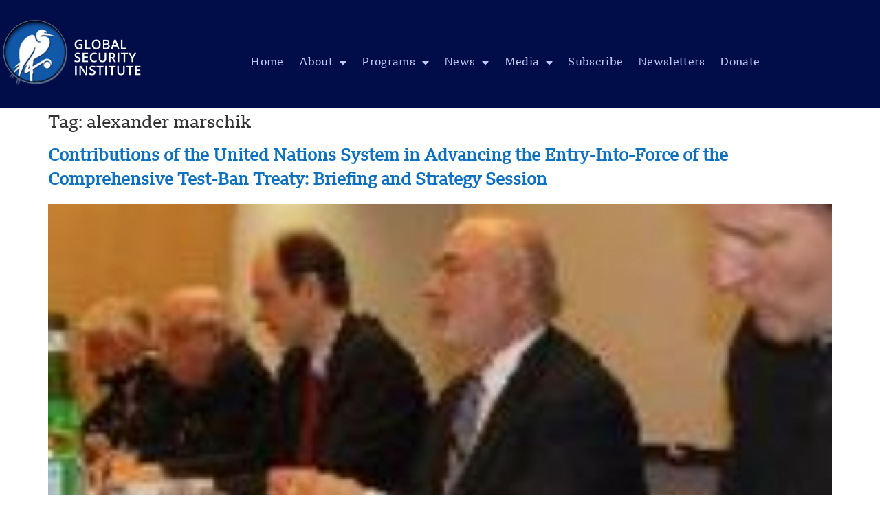

--- FILE ---
content_type: text/css
request_url: https://gsinstitute.org/wp-content/uploads/elementor/css/post-29539.css?ver=1769061322
body_size: 1200
content:
.elementor-29539 .elementor-element.elementor-element-50fafd06:not(.elementor-motion-effects-element-type-background), .elementor-29539 .elementor-element.elementor-element-50fafd06 > .elementor-motion-effects-container > .elementor-motion-effects-layer{background-color:#001C37;}.elementor-29539 .elementor-element.elementor-element-50fafd06{transition:background 0.3s, border 0.3s, border-radius 0.3s, box-shadow 0.3s;padding:70px 0px 70px 0px;}.elementor-29539 .elementor-element.elementor-element-50fafd06 > .elementor-background-overlay{transition:background 0.3s, border-radius 0.3s, opacity 0.3s;}.elementor-29539 .elementor-element.elementor-element-75d6ed39 > .elementor-element-populated{margin:0px 80px 0px 0px;--e-column-margin-right:80px;--e-column-margin-left:0px;}.elementor-29539 .elementor-element.elementor-element-12722ac{text-align:start;}.elementor-29539 .elementor-element.elementor-element-12722ac img{width:120px;}.elementor-29539 .elementor-element.elementor-element-57747846{font-size:15px;font-weight:400;color:#FFFFFF;}.elementor-29539 .elementor-element.elementor-element-653e8a9 > .elementor-widget-container{padding:0px 0px 0px 0px;}.elementor-29539 .elementor-element.elementor-element-653e8a9 .elementor-field-group{padding-right:calc( 10px/2 );padding-left:calc( 10px/2 );margin-bottom:10px;}.elementor-29539 .elementor-element.elementor-element-653e8a9 .elementor-form-fields-wrapper{margin-left:calc( -10px/2 );margin-right:calc( -10px/2 );margin-bottom:-10px;}.elementor-29539 .elementor-element.elementor-element-653e8a9 .elementor-field-group.recaptcha_v3-bottomleft, .elementor-29539 .elementor-element.elementor-element-653e8a9 .elementor-field-group.recaptcha_v3-bottomright{margin-bottom:0;}body.rtl .elementor-29539 .elementor-element.elementor-element-653e8a9 .elementor-labels-inline .elementor-field-group > label{padding-left:0px;}body:not(.rtl) .elementor-29539 .elementor-element.elementor-element-653e8a9 .elementor-labels-inline .elementor-field-group > label{padding-right:0px;}body .elementor-29539 .elementor-element.elementor-element-653e8a9 .elementor-labels-above .elementor-field-group > label{padding-bottom:0px;}.elementor-29539 .elementor-element.elementor-element-653e8a9 .elementor-field-type-html{padding-bottom:0px;}.elementor-29539 .elementor-element.elementor-element-653e8a9 .elementor-field-group .elementor-field{color:#3D3E46;}.elementor-29539 .elementor-element.elementor-element-653e8a9 .elementor-field-group .elementor-field:not(.elementor-select-wrapper){background-color:#ffffff;}.elementor-29539 .elementor-element.elementor-element-653e8a9 .elementor-field-group .elementor-select-wrapper select{background-color:#ffffff;}.elementor-29539 .elementor-element.elementor-element-653e8a9 .e-form__buttons__wrapper__button-next{background-color:#6191CE;color:#ffffff;}.elementor-29539 .elementor-element.elementor-element-653e8a9 .elementor-button[type="submit"]{background-color:#6191CE;color:#ffffff;}.elementor-29539 .elementor-element.elementor-element-653e8a9 .elementor-button[type="submit"] svg *{fill:#ffffff;}.elementor-29539 .elementor-element.elementor-element-653e8a9 .e-form__buttons__wrapper__button-previous{color:#ffffff;}.elementor-29539 .elementor-element.elementor-element-653e8a9 .e-form__buttons__wrapper__button-next:hover{color:#ffffff;}.elementor-29539 .elementor-element.elementor-element-653e8a9 .elementor-button[type="submit"]:hover{color:#ffffff;}.elementor-29539 .elementor-element.elementor-element-653e8a9 .elementor-button[type="submit"]:hover svg *{fill:#ffffff;}.elementor-29539 .elementor-element.elementor-element-653e8a9 .e-form__buttons__wrapper__button-previous:hover{color:#ffffff;}.elementor-29539 .elementor-element.elementor-element-653e8a9 .elementor-message.elementor-message-success{color:#FFFFFF;}.elementor-29539 .elementor-element.elementor-element-653e8a9 .elementor-message.elementor-message-danger{color:#FFFFFF;}.elementor-29539 .elementor-element.elementor-element-653e8a9{--e-form-steps-indicators-spacing:20px;--e-form-steps-indicator-padding:30px;--e-form-steps-indicator-inactive-secondary-color:#ffffff;--e-form-steps-indicator-active-secondary-color:#ffffff;--e-form-steps-indicator-completed-secondary-color:#ffffff;--e-form-steps-divider-width:1px;--e-form-steps-divider-gap:10px;}.elementor-29539 .elementor-element.elementor-element-1e6e0774{--grid-template-columns:repeat(0, auto);--icon-size:15px;--grid-column-gap:9px;--grid-row-gap:0px;}.elementor-29539 .elementor-element.elementor-element-1e6e0774 .elementor-widget-container{text-align:left;}.elementor-29539 .elementor-element.elementor-element-1e6e0774 > .elementor-widget-container{padding:20px 0px 0px 0px;}.elementor-29539 .elementor-element.elementor-element-1e6e0774 .elementor-social-icon{background-color:rgba(255,255,255,0.21);--icon-padding:0.6em;}.elementor-29539 .elementor-element.elementor-element-1e6e0774 .elementor-social-icon i{color:#ffffff;}.elementor-29539 .elementor-element.elementor-element-1e6e0774 .elementor-social-icon svg{fill:#ffffff;}.elementor-29539 .elementor-element.elementor-element-1e6e0774 .elementor-social-icon:hover{background-color:#ffffff;}.elementor-29539 .elementor-element.elementor-element-1e6e0774 .elementor-social-icon:hover i{color:#001c38;}.elementor-29539 .elementor-element.elementor-element-1e6e0774 .elementor-social-icon:hover svg{fill:#001c38;}.elementor-bc-flex-widget .elementor-29539 .elementor-element.elementor-element-7a26ef9c.elementor-column .elementor-widget-wrap{align-items:flex-start;}.elementor-29539 .elementor-element.elementor-element-7a26ef9c.elementor-column.elementor-element[data-element_type="column"] > .elementor-widget-wrap.elementor-element-populated{align-content:flex-start;align-items:flex-start;}.elementor-29539 .elementor-element.elementor-element-b64084d{text-align:start;}.elementor-29539 .elementor-element.elementor-element-b64084d .elementor-heading-title{font-size:18px;font-weight:500;color:#ffffff;}.elementor-29539 .elementor-element.elementor-element-71c963b8 .elementor-icon-list-items:not(.elementor-inline-items) .elementor-icon-list-item:not(:last-child){padding-block-end:calc(5px/2);}.elementor-29539 .elementor-element.elementor-element-71c963b8 .elementor-icon-list-items:not(.elementor-inline-items) .elementor-icon-list-item:not(:first-child){margin-block-start:calc(5px/2);}.elementor-29539 .elementor-element.elementor-element-71c963b8 .elementor-icon-list-items.elementor-inline-items .elementor-icon-list-item{margin-inline:calc(5px/2);}.elementor-29539 .elementor-element.elementor-element-71c963b8 .elementor-icon-list-items.elementor-inline-items{margin-inline:calc(-5px/2);}.elementor-29539 .elementor-element.elementor-element-71c963b8 .elementor-icon-list-items.elementor-inline-items .elementor-icon-list-item:after{inset-inline-end:calc(-5px/2);}.elementor-29539 .elementor-element.elementor-element-71c963b8 .elementor-icon-list-icon i{transition:color 0.3s;}.elementor-29539 .elementor-element.elementor-element-71c963b8 .elementor-icon-list-icon svg{transition:fill 0.3s;}.elementor-29539 .elementor-element.elementor-element-71c963b8{--e-icon-list-icon-size:0px;--icon-vertical-offset:0px;}.elementor-29539 .elementor-element.elementor-element-71c963b8 .elementor-icon-list-icon{padding-inline-end:0px;}.elementor-29539 .elementor-element.elementor-element-71c963b8 .elementor-icon-list-item > .elementor-icon-list-text, .elementor-29539 .elementor-element.elementor-element-71c963b8 .elementor-icon-list-item > a{font-size:14px;font-weight:300;}.elementor-29539 .elementor-element.elementor-element-71c963b8 .elementor-icon-list-text{color:#FFFFFF91;transition:color 0.3s;}.elementor-bc-flex-widget .elementor-29539 .elementor-element.elementor-element-6c8c68ba.elementor-column .elementor-widget-wrap{align-items:flex-start;}.elementor-29539 .elementor-element.elementor-element-6c8c68ba.elementor-column.elementor-element[data-element_type="column"] > .elementor-widget-wrap.elementor-element-populated{align-content:flex-start;align-items:flex-start;}.elementor-29539 .elementor-element.elementor-element-305b1d23{text-align:start;}.elementor-29539 .elementor-element.elementor-element-305b1d23 .elementor-heading-title{font-size:18px;font-weight:500;color:#ffffff;}.elementor-29539 .elementor-element.elementor-element-29cb0581 .elementor-icon-list-items:not(.elementor-inline-items) .elementor-icon-list-item:not(:last-child){padding-block-end:calc(5px/2);}.elementor-29539 .elementor-element.elementor-element-29cb0581 .elementor-icon-list-items:not(.elementor-inline-items) .elementor-icon-list-item:not(:first-child){margin-block-start:calc(5px/2);}.elementor-29539 .elementor-element.elementor-element-29cb0581 .elementor-icon-list-items.elementor-inline-items .elementor-icon-list-item{margin-inline:calc(5px/2);}.elementor-29539 .elementor-element.elementor-element-29cb0581 .elementor-icon-list-items.elementor-inline-items{margin-inline:calc(-5px/2);}.elementor-29539 .elementor-element.elementor-element-29cb0581 .elementor-icon-list-items.elementor-inline-items .elementor-icon-list-item:after{inset-inline-end:calc(-5px/2);}.elementor-29539 .elementor-element.elementor-element-29cb0581 .elementor-icon-list-icon i{transition:color 0.3s;}.elementor-29539 .elementor-element.elementor-element-29cb0581 .elementor-icon-list-icon svg{transition:fill 0.3s;}.elementor-29539 .elementor-element.elementor-element-29cb0581{--e-icon-list-icon-size:0px;--icon-vertical-offset:0px;}.elementor-29539 .elementor-element.elementor-element-29cb0581 .elementor-icon-list-icon{padding-inline-end:0px;}.elementor-29539 .elementor-element.elementor-element-29cb0581 .elementor-icon-list-item > .elementor-icon-list-text, .elementor-29539 .elementor-element.elementor-element-29cb0581 .elementor-icon-list-item > a{font-size:14px;font-weight:300;}.elementor-29539 .elementor-element.elementor-element-29cb0581 .elementor-icon-list-text{color:#FFFFFF91;transition:color 0.3s;}.elementor-bc-flex-widget .elementor-29539 .elementor-element.elementor-element-63703c31.elementor-column .elementor-widget-wrap{align-items:flex-start;}.elementor-29539 .elementor-element.elementor-element-63703c31.elementor-column.elementor-element[data-element_type="column"] > .elementor-widget-wrap.elementor-element-populated{align-content:flex-start;align-items:flex-start;}.elementor-29539 .elementor-element.elementor-element-692ebc1d{text-align:start;}.elementor-29539 .elementor-element.elementor-element-692ebc1d .elementor-heading-title{font-size:18px;font-weight:500;color:#ffffff;}.elementor-29539 .elementor-element.elementor-element-b156d2a .elementor-icon-list-items:not(.elementor-inline-items) .elementor-icon-list-item:not(:last-child){padding-block-end:calc(5px/2);}.elementor-29539 .elementor-element.elementor-element-b156d2a .elementor-icon-list-items:not(.elementor-inline-items) .elementor-icon-list-item:not(:first-child){margin-block-start:calc(5px/2);}.elementor-29539 .elementor-element.elementor-element-b156d2a .elementor-icon-list-items.elementor-inline-items .elementor-icon-list-item{margin-inline:calc(5px/2);}.elementor-29539 .elementor-element.elementor-element-b156d2a .elementor-icon-list-items.elementor-inline-items{margin-inline:calc(-5px/2);}.elementor-29539 .elementor-element.elementor-element-b156d2a .elementor-icon-list-items.elementor-inline-items .elementor-icon-list-item:after{inset-inline-end:calc(-5px/2);}.elementor-29539 .elementor-element.elementor-element-b156d2a .elementor-icon-list-icon i{transition:color 0.3s;}.elementor-29539 .elementor-element.elementor-element-b156d2a .elementor-icon-list-icon svg{transition:fill 0.3s;}.elementor-29539 .elementor-element.elementor-element-b156d2a{--e-icon-list-icon-size:0px;--icon-vertical-offset:0px;}.elementor-29539 .elementor-element.elementor-element-b156d2a .elementor-icon-list-icon{padding-inline-end:0px;}.elementor-29539 .elementor-element.elementor-element-b156d2a .elementor-icon-list-item > .elementor-icon-list-text, .elementor-29539 .elementor-element.elementor-element-b156d2a .elementor-icon-list-item > a{font-size:14px;font-weight:300;}.elementor-29539 .elementor-element.elementor-element-b156d2a .elementor-icon-list-text{color:#FFFFFF91;transition:color 0.3s;}.elementor-29539 .elementor-element.elementor-element-7aa7281e > .elementor-container > .elementor-column > .elementor-widget-wrap{align-content:center;align-items:center;}.elementor-29539 .elementor-element.elementor-element-7aa7281e:not(.elementor-motion-effects-element-type-background), .elementor-29539 .elementor-element.elementor-element-7aa7281e > .elementor-motion-effects-container > .elementor-motion-effects-layer{background-color:#001c38;}.elementor-29539 .elementor-element.elementor-element-7aa7281e > .elementor-container{min-height:50px;}.elementor-29539 .elementor-element.elementor-element-7aa7281e{border-style:solid;border-width:1px 0px 0px 0px;border-color:rgba(255,255,255,0.19);transition:background 0.3s, border 0.3s, border-radius 0.3s, box-shadow 0.3s;}.elementor-29539 .elementor-element.elementor-element-7aa7281e > .elementor-background-overlay{transition:background 0.3s, border-radius 0.3s, opacity 0.3s;}.elementor-29539 .elementor-element.elementor-element-2f21a072{text-align:start;}.elementor-29539 .elementor-element.elementor-element-2f21a072 .elementor-heading-title{font-size:12px;font-weight:400;color:#FFFFFF;}.elementor-29539 .elementor-element.elementor-element-8c1588f{font-size:12px;font-weight:400;color:#FFFFFF;}.elementor-theme-builder-content-area{height:400px;}.elementor-location-header:before, .elementor-location-footer:before{content:"";display:table;clear:both;}@media(max-width:1024px){.elementor-29539 .elementor-element.elementor-element-50fafd06{padding:50px 20px 50px 20px;}.elementor-29539 .elementor-element.elementor-element-75d6ed39 > .elementor-element-populated{margin:0% 15% 0% 0%;--e-column-margin-right:15%;--e-column-margin-left:0%;}.elementor-29539 .elementor-element.elementor-element-1e6e0774{--icon-size:10px;}.elementor-29539 .elementor-element.elementor-element-71c963b8 .elementor-icon-list-item > .elementor-icon-list-text, .elementor-29539 .elementor-element.elementor-element-71c963b8 .elementor-icon-list-item > a{font-size:13px;}.elementor-29539 .elementor-element.elementor-element-29cb0581 .elementor-icon-list-item > .elementor-icon-list-text, .elementor-29539 .elementor-element.elementor-element-29cb0581 .elementor-icon-list-item > a{font-size:13px;}.elementor-29539 .elementor-element.elementor-element-63703c31 > .elementor-element-populated{margin:0px 0px 0px 0px;--e-column-margin-right:0px;--e-column-margin-left:0px;}.elementor-29539 .elementor-element.elementor-element-b156d2a .elementor-icon-list-item > .elementor-icon-list-text, .elementor-29539 .elementor-element.elementor-element-b156d2a .elementor-icon-list-item > a{font-size:13px;}.elementor-29539 .elementor-element.elementor-element-7aa7281e{padding:10px 20px 10px 20px;}}@media(max-width:767px){.elementor-29539 .elementor-element.elementor-element-50fafd06{padding:35px 20px 35px 20px;}.elementor-29539 .elementor-element.elementor-element-75d6ed39 > .elementor-element-populated{margin:0px 0px 50px 0px;--e-column-margin-right:0px;--e-column-margin-left:0px;padding:0px 0px 0px 0px;}.elementor-29539 .elementor-element.elementor-element-12722ac img{width:70px;}.elementor-29539 .elementor-element.elementor-element-57747846{text-align:start;}.elementor-29539 .elementor-element.elementor-element-1e6e0774 .elementor-widget-container{text-align:left;}.elementor-29539 .elementor-element.elementor-element-7a26ef9c{width:33%;}.elementor-29539 .elementor-element.elementor-element-7a26ef9c > .elementor-element-populated{padding:0px 0px 0px 0px;}.elementor-29539 .elementor-element.elementor-element-b64084d{text-align:start;}.elementor-29539 .elementor-element.elementor-element-71c963b8 .elementor-icon-list-item > .elementor-icon-list-text, .elementor-29539 .elementor-element.elementor-element-71c963b8 .elementor-icon-list-item > a{font-size:13px;}.elementor-29539 .elementor-element.elementor-element-6c8c68ba{width:33%;}.elementor-29539 .elementor-element.elementor-element-6c8c68ba > .elementor-element-populated{padding:0px 0px 0px 0px;}.elementor-29539 .elementor-element.elementor-element-305b1d23{text-align:start;}.elementor-29539 .elementor-element.elementor-element-29cb0581 .elementor-icon-list-item > .elementor-icon-list-text, .elementor-29539 .elementor-element.elementor-element-29cb0581 .elementor-icon-list-item > a{font-size:13px;}.elementor-29539 .elementor-element.elementor-element-63703c31{width:33%;}.elementor-29539 .elementor-element.elementor-element-63703c31 > .elementor-element-populated{padding:0px 0px 0px 0px;}.elementor-29539 .elementor-element.elementor-element-b156d2a .elementor-icon-list-item > .elementor-icon-list-text, .elementor-29539 .elementor-element.elementor-element-b156d2a .elementor-icon-list-item > a{font-size:13px;}.elementor-29539 .elementor-element.elementor-element-7aa7281e{padding:30px 20px 20px 20px;}.elementor-29539 .elementor-element.elementor-element-55dcbfed > .elementor-element-populated{margin:0px 0px 0px 0px;--e-column-margin-right:0px;--e-column-margin-left:0px;padding:0px 0px 0px 0px;}.elementor-29539 .elementor-element.elementor-element-2f21a072{text-align:center;}}@media(min-width:768px){.elementor-29539 .elementor-element.elementor-element-75d6ed39{width:40%;}.elementor-29539 .elementor-element.elementor-element-7a26ef9c{width:20%;}.elementor-29539 .elementor-element.elementor-element-6c8c68ba{width:20%;}.elementor-29539 .elementor-element.elementor-element-63703c31{width:20%;}}@media(max-width:1024px) and (min-width:768px){.elementor-29539 .elementor-element.elementor-element-75d6ed39{width:35%;}.elementor-29539 .elementor-element.elementor-element-7a26ef9c{width:20%;}.elementor-29539 .elementor-element.elementor-element-6c8c68ba{width:20%;}.elementor-29539 .elementor-element.elementor-element-63703c31{width:20%;}}